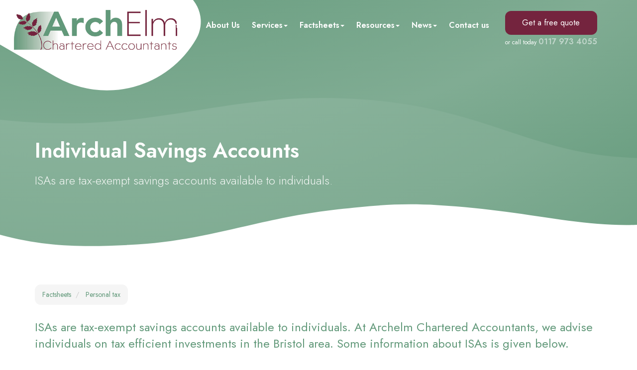

--- FILE ---
content_type: text/html; charset=utf-8
request_url: https://www.archelm.co.uk/factsheets/personal-tax/individual-savings-accounts
body_size: 20452
content:

<!doctype html>
<!--[if lt IE 7]> <html lang="en-gb" class="no-js lt-ie9 lt-ie8 lt-ie7"> <![endif]-->
<!--[if IE 7]>    <html lang="en-gb" class="no-js lt-ie9 lt-ie8"> <![endif]-->
<!--[if IE 8]>    <html lang="en-gb" class="no-js lt-ie9"> <![endif]-->
<!--[if gt IE 8]><!--> <html lang="en-gb"> <!--<![endif]-->
	<head><meta http-equiv="X-UA-Compatible" content="IE=edge" /><meta charset="utf-8" /><meta name="viewport" content="width=device-width" /><link rel="shortcut icon" href="/favicon.ico" /><link rel="apple-touch-icon" href="/apple-touch-icon.png" />



<script type="speculationrules">
{
  "prerender": [{
    "where": {
      "and": [
        { "href_matches": "/*" },
        { "not": {"selector_matches": ".do-not-prerender"}}
      ]
    },
    "eagerness": "moderate"
  }]
}
</script>
	<link href="/css/styles.css" rel="stylesheet" type="text/css" media="screen" /><link href="/css/print.css" rel="stylesheet" type="text/css" media="print" /><link href="https://unpkg.com/aos@2.3.1/dist/aos.css" rel="stylesheet" type="text/css" media="screen" /><link href="//cdnjs.cloudflare.com/ajax/libs/simple-line-icons/2.4.1/css/simple-line-icons.css" rel="stylesheet" type="text/css" media="screen" /><link href="https://unpkg.com/swiper@8/swiper-bundle.min.css" rel="stylesheet" type="text/css" media="all" /><link href="/css/themify-icons.css" rel="stylesheet" type="text/css" media="all" /><script src="//cdn.clientzone.com/framework/3.0/modernizer/modernizr.custom.2.8.3.min.js"></script><script src="//ajax.googleapis.com/ajax/libs/jquery/3.5.1/jquery.min.js"></script><script src="//cdn.clientzone.com/framework/3.0/bootstrap/bootstrap.min.js"></script><script src="//cdn.clientzone.com/framework/3.0/scripts/settings.js"></script><script src="//cdn.clientzone.com/framework/3.0/scripts/search.js"></script><link href="https://www.archelm.co.uk/factsheets/personal-tax/individual-savings-accounts" rel="canonical" /><title>
	Individual Savings Accounts Bristol : Archelm Chartered Accountants
</title></head>
	<body id="body" class="page-factsheets page-personal-tax page-individual-savings-accounts">
<form method="post" action="/factsheets/personal-tax/individual-savings-accounts" id="form1">
<div class="aspNetHidden">
<input type="hidden" name="__VIEWSTATE" id="__VIEWSTATE" value="vHiAQ/2PiestU8R8uAyD5OTKmHWnfZLGFR8dUarWKA6IBgYdBBjy77hsIucrygulokTgp9kCyBx/zhbQk6UjLQVtRCJQQ0rsMAgwDzSMbAG7ZuvJv/SPWWGubbmfgSZA8KP9UZfOfSiXiFFSHIG4V2VLvYbIUsSGXqGDi1am+DwJmItD18qIctR3iXq5IFdoFUWjXG9Ig579VX8Xgxip3ZtJ+mKjs+2Oy+gJoKJly3r+d33y7qyF3HpREFRFTGF/VA9c+yzJ1XO8tnXMFxxNKCFRu8F6Bzi3DmuIvzrSiWCGPF0fsyBYo8u7P/JObhySb/R2INuI6/ZNS2SdXy/1R10vKiqF+DL0QMHHSNH78Hp69Z9QuJVnVAWDth1DMh1gaMZMcPfW0ugk36JoNPsiEOKm2nZ3wlu1ZT4r6OfUi183LHJwzZ9PPDlso0HydCVaC15uq2WsCS1LWxWQuxXqliyoAyGfoV1uJBRukiNIN/w7LIkKX/[base64]/N7RWBBzW5d2AT4Y16psj64gZGVLK5JyRA3kIAIwMT2VuW7dh4uXYJo7sGadzj+uXRZpMRUB82fOWeyuzrh4X9prf7KCjpRYS7lr3Ff6lmk0T97Mj4hdhG8KzdMJpTltYtU0GBuRcaUKxju864gfYURlLNUH6hzsJz4fZjM/deDRX68Rv/rQ2cvPbHxijYMoRZvDQGa72DP4SvswiivvhYs9m9ah3oWnggWEKRpWCyMcPaSnHAOo7MvJ6Jun7LJmW79xEYf0ofivjuLP/FrBGOEWXWHeKKcoq7EBfxtoSO0dXdVwcwfQNAVUQISFugaXiXN+qBlyvbExk/zZ5jgBnJihe58p1beEqWsLgtvjaft1ZmRYJ01MFfX0/9pTvAV8TIY9M1xR1NMjIYImR7LjeG9mzsxQkyWKRX31MYOo53SJKzGQNhs/yD4tgR4V2mz7KU7cetEpsXlaZg/smgBSoEwkl6I9QyLQmygrbwf3ZodN2eXiyCb8hsTMnnD02LUTRsahNLWkshIhwXKgBY2Sc65dlfNdDxtOHfgOT4GRH3O0xfOBkqWuafKAo6TPChwdn8xY6uRXV33mcKKX/4SjImsL5H/GTOIXir4IgGMzaWHJ/W1Dtj5IHYXArl5tBn0sW91PhpNTrSpUkq3Lv4EqdI6G0lpYP42oY31zHwa3UCcLjPTE0oCA8iVtout9/cM2Ju/HQjCtaUysbMvYBOHzVsUavYJ+ym6JCz/IDt3dTcH+Hf5WkMec41z8oS8v3E0qkJbNGQizX/[base64]/25OemCUBmB0rtrlnHzJ+6aGGaaIEqw1l024LNQ3mvCn/QaCXL4jxKmzRxwYQz3SC2WPyv04MQOyjmeEbp2vy1IakpLwu2Q55+tOIhNvix7ZaE9IYsYfReGGccbYyPQyTu1LaPKqtg1ycgZcRplr2jbyLtZ5oTUGwPIRi6g/VQyRkzxpCAkjlJW9fvRaQR7LkYBtDVIV/hAsYtHEUQZB/SmKpoYaza1qH8MxHfiKnwoFVuO8QGLpORuVIo6WF8VVPYtp7Egzbb9ZhE/CMHV2cwbD3xAaPat1cz/gjPJ2SCM0VQuTENRuI5ZuFnnNEsztf3HzlJkcF5Kh6TJu6L1RJQ1wOkt5xRgjzkM1RIPuUGDW9ry4qlSekyWV807XLdKZhh+HflPKyZN9i8zzlIJTuCdG6oU6YPYj9t051XDiZPB1LF6J03lYztr9azb/[base64]/9kt/jWpuVw9c6HikeLmxwgmDeqyu7B9xvTcqZgvgIvEE19eIByewxN+2h3XdhB5HqpqWafh3lZG0/Os2CvYnMCnGJqdt5lLRKzmS1EFuylGkGGT9e9qVA20reAEeOAZPW861sOqXFGTsn4WQj8nkgluSg6QeHDveCyppw5eC+93tdI6MeeVt/GXghRP3ej2nQZHw9UV7AzJM4gzSpAua3T8UyMP43qxHCLc/4eCMoxSB2Vavt1t45HHk2ncnxV+u6JDd7E/SNrbouP5vZTZI9RIFS4a3YElctKPivzOeL9vRnM4kmHVCJ/[base64]/38NBryiWsXWN0iI4GAvdHC9mCOia/TSzvBlrYc1A6zaL4HAiEHGgi9MjBg+2KD1Q+1bI20ijXSGEkNE9SZWqbNmPxfQE5CcJrmg17csLAxsEYgO53iIdJgq2gpy09l2Se4IqRfhXwk42qC4EBl1HrxvghHh7oX8SvelIKnrPKVAIuVL9fxOk4ZEs/ovxouixEM7HaZ8TTztWwDhWfZ2ZILuscXrMdy+EAMGUMFSDRFq2+oI6fFTMQvx3qadBog7kYYpW/Onak5SJ72IeSYV2FAPZDhoGmqiY3t1+zXRe5yiKYiLgCi+QSSKu77nyA9kEUfJmBa+fcGCAysDVrQx0NLNkTDlxEnNL7Xu78SaJx/I5xNlwdGCW3evA+BE0uu8ugHHRGOwMVhcUo+LqUUPVrwqHQVkRf5wAjNY2vtvrdISnU/XumoXVGRSG1MlsfELb0aOE7QrbLImM+ofacG0QpVVuD4wOlonuSHUtDVgs9MSVfMU/6rA2COu+zL/1XNu41GEmBG4nthV8ZhDcT2Ph9K4EJC9hJ8sdmGUqNKWe+0mFmTVQ73rVYf86cC+36JQFIgKF+DvkIJK1kO3PljAX6F/tigXe51EQAXvEBZXSrPuG80Ssf+2OZuiGoN4LVHFTEeoC5C87qhR1CW6FJwt7QipTzCYMW7tF3lQEuZs9CDpWgkuRbdFdguUP4IWXcc62Su/IKsxujuZ0VImxPw83mFjzzQylpyekZFfT2hOd5j4/iY8gZMlB/To0xnfBQLuOL7O2NOlLILdIKaGYSxzgfI+Xw/G4TEweL08hQN5tZoashnbdkYuClPZErlS6yHWO12rohRm1YgKxWq4IYra7XNkfK3E6YJA/svtFbJXJ2iOMvWhlkagogb5UM+L8uOY05qFNc7EVfEP0KwruTw/NMGDDEak0IHwAuICNRw/muXv3ufAd5v19LIeDLxeyaEEpd9odB99zz/BGyiOuMpkqDHbwMPykKb5h3XsYbfPgwl3rmeklWZRRaJqcNZjYM1OUX5hdFa8ruzTqjnjQ0EpG2U9/8CIMYBjjEoqeV6teXgxG5S8UmnIjYUIPT9Z4aYh+H5IS6sugqYh5ufzVdizKIacAWFi+bhijjLDNfFS4X3ddC32qBVBKRFerwp9kypRNXMHCYS+LTGEZzC3Akf/owAGs22DqcbZ569plU4RbaHbU3B8f/u/K77ZBJesUYoeI6vu9Bio1rn9N5j+ULS68uSTKDpGzb8SS/Q7KTGw7T8A13FwqMnQv/y9izJe7Mpj9T/WktDTEOX3zIKRX/JaTKwcDSE4puTtlQJofZukhBN/PEigO2Sq38eCrwfA2vLoVRcwbW/B5lbMn3uE81RKJeCKqvAJII7/ZoaQrBa0nJAWWkKK8ry53lgxvd1cETuJMZg87cdZsC40+SWcQkdHN+E0NMKSCYtXMTV+erMgr3SlS6JScC91Xs0B2RwvtE8ndTgEI31O19Kapcq0ZDRrGOnaFADxFHW0Fcn4Tm9gryAmwXIfidbpf6S06Fz/5MyjyafCCZMC1//DI6zOxETbMDCrypdqabD1fM7SoucxUOYzVOW/O2ETk6rC9orIlradrO4TFQzVOyQ3razgxdOeUj7ozOkRM3AT0Lf0qegP9lHVTqLGIvBKmd7PMRHnpnX8QC3UaSREitBFCDetWBKgS+UcdE6TMxYEGTz0/99V6xiyLuut8JwpsIdgbEmkeLBRH4iv30l/CqJUu/GSfCuXNAZetyR2W1BQTuHO9fnrURFKbDPAToqJvunQ2GvRCyBqyg6CTDX2fzZiVoke1abjPDhT8s4uukzJg1zeN8tuEHFgQFLqH1ehtWGo7bbm2LxI59cJaMLL0TGoZSlkSCbsUpRtKPddVV+BxIDjh4l/AswB8Tick3SWSOycakpe2Q0K8ORA7FM598pjty9KdSNT2yxTt7AiisxSEuEhSrYQQt+MUl736c4IVvlpMvTrTN9JW2CtyNNyozDpgC6xqysXYK4/Q2hV7qHRUu4zF5jcdPx3BcCEPxhxWwPYMLTDEVnsY3ooZGNdzqgWax/[base64]/Qv2hVFne3MJNogFGPa4mjaxh3cMruDfW19tWUL/O1mLT3+2WU/1Bpuav2cOc5LE3ShDW+iirfw7mmj2d4shn5x+wp/iFM7/zekDG/XV/Wee1Uiz7aveHB8F1QRbOBekplTUJklp5ziR2VTWKhviFssr6MPi16XpWmiu+eqR//PNJIABJfl4aM7jL2Msu4gW3mVUYx3i0K2qtjZeVUKf2qnClYdxkVmy1QzcRsrQmXC9GZs7pspbQEB7n3jYtNPNZ1aEreBpS7E4C+7yTbcTYb1/PXv5bFwyq/MEwmNVJfybd5FeTnQH8CKac633iLClNS9+OaAkz7Zie+vYBiFhFAiCG/9EN+XVTACeuD3sPHSa8N/RguoQsY6o0n+9w0742IY97YIMy1kf/WFbatXWupVEBq1v+sbyiO7yzyMai5S+vFA1TQbTwJlAU4GnqxXbq4MWRrTm2h/iBkRjcRSXWUUu8XEINkfRtdilHx//40wOqmsk/VJT4/hyoJVQ2OJiNw2wE262lHsI/yXYjyxvnX/CcvwVqa4y16QUqitTB0SkvWdSXSJcZJTfMN+xWYa31jTtNdmlk4+OFhJrXo+KiPMl9oltKUEm78Pbd/CHMo0z9UONtiHP69gbZR4nWoHIpiYkV2DviQ7cK07oLMiFAHSZ7eWf2Gdt0Qf2HmWmUnC/iVBg811hIgmm4t9m9cYztxocwIv/YVswgJ8vlepUXm4fwZRaQnjzSlEx4aFhgIWK7pXRhwVoewgx+yX6r8C512u1SeOHtAY1U8qycyGd7a5HpZbAKVdtK0Lh8Cr8yOIigRcgbqsNFaSepHYMX3M97SL1TrMZCg2aH1BvtYEhYg2gvSMUmMH4xL9aev/S34I4mT+mP4G0kr8hwhjBtZfPLsRzGdkk1Nw+qi4yNHvSzbokMzWURNbfz2MHz30weNzfIqqjpUP8BfiBFO1H/taUHwifAj2Jd1MnkQY/d/oIWJxMMwcwfn+vjZxC8DVpCkeix1Fzj5pMRKXI8x83qBvOKMMEMKjRMN5NfsjPOn2qrROIGkldBLlHz2lNKT/lKweotMhAvAQTlqIXiYQazYueFirq6v4jYc8JR+O4BUJT+Ol86LwIZyuSqZC/7lsIUQH+N/lo9nmDUOg1fj5W0heXwfMN4hf2MG0NZlzLo6JrHkIak6sH9indlH+z3EnTB1488yIui87OPsKAsYbGhgmgFXhy+tsX5ahSdod/9pgPOmjFSXBaC3V61cPPk0V7o7aWlw8o6dE7DwM0mlF38/BkbrEb5BUDC4lFpnrAKkvi7XPyF3LuaKHFY1x/rYN1T8iJuS+dHKSI9QN98ode60ZkhY5Frz7qOsK/PypHeELtPl32sKCpKp+NUjuHq112GkWLDRYgxL1sbSSofc+p7FLBrapSvKSdxqErc5EDl4f5mKV1jW7/xxxA5lj3EkPIJeFR/QmXu/n+LUEEWMrIyZkXeExjYgJLzMNwPrKxRyZ2E4sm1gF6CYp7ZNhMVJMerbhXR0clvsKehXWGjSICBWw81LjYW/hBzKpUhUWI/Z7ROHmwlhpf0y5wg+FkG2DZoOTMZIxEeLAN2LsTVXK7DUV+YBYnJb8DC01erZazMnmuuIkV7w12uAgd/[base64]/p53bYRHbWYwRVVMwWVhlqD4JYEYHo/aQZD+UyYS54nyGH/C+Tw3dWRXiuJ0J8I1ZC14ZX//sUVzXfMDdrynaWvtdw0B5V4AD2a3+C2gCZVzszDtD/cquNm717eP0276wBEDWjZ/jAaYxSCVL72IJ40Kco+Ew07jv4LvE3LZuKpJyMdzvYrvjdj2s61SOO8bGCIIjnpLLBh0MpnNHB+nx0mY3Ccf9fscfWHnXosHb/DBc1UP9LmDimp5aRP0oE49gnVu1ZNbHRxpbl8Rzij67GC1xIw7d49QCSwQm2S/aJmxY/krOocWh2f9+5ab5oW5UrHftV+/h55MhJouuHJsSlKyvMqVtjQGNmlx7QohYTo2yyv2oehYxABg/ucQJlGVVtegbuLCSx9+TQnDwcoCboHg+pRUe72tFTMduOzJiefB1BdoZwGnfQCHnYu/ikGNa3a4pSMcsgXlXuTcERxxCtwq/7BFWvsGCbYDDiU5VWh0/jHJcC2YehuNHS9NjpMeztQc1agxx0FlGZlOZ77xBOqidekhZrBJ7j4OPVMbs/8hhX2aGimdh+fYuGB3tEvEzmnVizw3enYde7u7qN+ywuFJtgHsSo3OO7FDEoIs1RxGpXgHV8z9C5Pb22ESGfFg3p3EHWWKwm+99/cGgee14gstX0RYjHWh1EL+Wqtuu+Ep7VUhdAlsi9wqvR52QCRyfdn0txRiebf9La+f3NegrFxZGR4riIE6BYKIDf/z1QHuReStTc60Y4+Wm7uZqWfiKlvrkQy+ivq6bwM3Vo1//WXCQftp2eJpM4Tpxw6+FSmnIss38MN03iDpjoqbOpn5+PE9ZkFHz6FLYVkRZ1RR8dN8ggFG0GvAIGuhVKFJdgiwJlum2Skg8mcGMrMGWfIwmKRBM2C7TBABbm5KzCGTL3e7aN6H0AW1hcvYZT3XklBWQEhO/gUYwSEUxDwztJtEymfncboOcJiT9uYZpXMAG9e9SoVbiaX8Vwpj2ZarnizfEgo41OYQ4wuCvQvZepMMb4HmjWdvhfFyXYDic7Px4pZy44+XZLtk9gM0mkbcV5m0ciwk9KmKL5BnNvy9RGHnQ5wUhoO+wonAg2XYq7bQQIkfAfV0+kRZq8b7TSwOny8vTbB/LvwoqITWZ8WhxR1NcAEsTXoGxcylJGG8KlBR3FmMJxnCsrViWX4ZStSuHvezqGEuIVy1uan+eIZouBF2A7OKza/j1W436hR5VoLGMUbfyrNj+ppWSZGXf6tUoVmXI7vNGS+qboGTwZhnakzt1Mre6Rvm+xGWql+jSQd/Ya3TbfJc+q8qepw094IvtNQJ4fZXNxdroHB8bFS6r9Kln40M2M4ffnEoDXvAtUC5u/DiI1Q9iLBakyxi74Wcv+XHnn/5cu++vzMtaU0SrgQxoXqssjacv3YaDT2susrljNiz9udpm7WbXOifeTg7hPqKpsxpe9ke3q0uJKF9xqIrkgHf2hptWV3sPxWadOmteWp959A1sPzHHyG0E2XaRlRb/AGWG44f8mn0qz3IruLYbL0/A64AaAI7bYkQgu58MyLPku0iNZUdL7NZCB7bXRXf6sOVyiorRIFUWYwP17O0uAixYxOFpNrzZm9uwGrMd2QGkL7OnFTHpLtCs0lLjQntlSbgm9QN6THftES7L4LtzGQfk2djlqM3/dPWPzebNAnhytrZyDEheg1usAe4O/NEuuTi9vYHJU59o06/qN0XfDmuNPYD0AyYYqlotnVTya+tnnLLKWelNYbkP0MUp0pRr3TMsuKKNXnw8Bx6GW9yvZ+75mPg5KYwVu7Cct+WyNxzzgZXVDsl8yfwnp56L6NuROi/gRtqbd1PwPW92nwUlFk6gUcXB4XSeUmyQdQDZrXrfba8oRavCcCcLZ2n03lSUTTx/lMJ2Vr5yufi1WzXY+HTfThcN7LJc7etBN/K1IV0bFuyUKylXdQZNs3gnXDemgt7uP37sldcvjVM7+cFLx5qjR9D81B8tw7f4pHpjjCvu+x1avtonfmHVeQeAIy8HxDwu73iTqHO8o64Hx2wgaRhjF+3DImi4eDQJMZUe/phNKGUtJaOz2Ec5+CbXwQh0mqTVYDTvOuGo3Mai4NG62tjJPTZgpcAGymX5KPRkNFHzHbWEnzaYccvEARzYHxN40GxdlOHgM/oOe0cXW6++JVi1U3Qig0ubZ2Umd4Y27mK/C55unMinNprNegfrJ5lZQwzl4XZerMw+HVnhT7M4bBKgSUrYm1SMmgXl88xciNLjq8rUVnuixat70FOl9t2WcQaJwud5WZUN/ZwVXeRYj33zHqw/1/eSTmvLs/3OD/M4rU4v30+QTB1/BnwEHXeObiXJwUjWMuSVmLhzskfeItK6WWC2ZHRpf+sECZamrtb0p27guZNUT9hP3Qdfk8jUJv5lXM8J/3mn8HknS+xHq3HdFxznKNAQcLUVPKjjWVDuNQFDm7jkWF4PYWxoVGHCGyX2gmwpBioI/gWzp8slYIL7L5oMAXGHMwWrWPDfxxODGABYo39cvC5yR4CtMgYJMnVocb9nyp9bDp50QxAi6k7XFGJZtg4ENdDZY/f6j6Cz0IGaaU6lvoZRStSvOdnJHNyA4ACAKiqsDFvLluBteEb4p8huvunkZ+ROEA/[base64]/3Qbn7lgPmsNmn/gqkYzPGTi9ZlAwNMeTuHvkYY7wuggw5zDmoeA96Zh9IaO1nonYCdEv/2cFZCLVXFChjpOXegf0JXhSxkr/F3vrxFEUTGan+aP1prlcKQDlxm6CUorXs6uFAPzpbkjvcjRJqDZBaZPtaYda+zvSc8Ft1ifCbg0U3kSSHWQjOuPa9mSxF+yZAMM9YKTTf7TS/NzNg7d75n4T+KlE82tuLjvv0I31SCKbfxIjy8/6OrHkbAclsm+U7wiRegSO8i4KbXJjXV544TyT3I1/XAxv8OW2y3L0PdbaVYIxcu4SMFUnkEssceRX65j6iKxv3vkAYFonWRkKXyPYzSYl7pzyvwCcMbmTRBVE3ZhB6qMiS3vyYiWOeMS+LQ4qxL1X7nkK2AhgU79JAIGNbBLl82C/rt466Y/W7vCiATvYu0QeKBa9RwVLkuEIkyGsGxwuqkg4JU+uQTPv1L74MT1CLL8T5iav7egyKPEgFI89aUxOLGzhNwFWDgEOUV/H7YR13eD8q2UzjzYBN1sX1l7E+GPkiHSVOPWOZs5vlQ4Z5oNxPaJv6+5xuHVUJZiAKfiS1rXcJB/XvpxP/ky7mqyqVVvoWDeER5ekn8RaZI63lFyCsVBegxYKKS2dy1vAk0jfq2nTWoLYDiAXjWTLHTMjkZQUZkWY1TvBDjbGiSll/gGXsUJMmuhN45tflDTyk0=" />
</div>
<!-- IE6 warning and Accessibility links -->
<div class="container">
	<div class="access-links">
	<h2 id="page-top">Accessibility links</h2>
	<ul>
		<li><a href="#skip-to-content" title="">Skip to content</a></li>
		<li><a href="/accessibility" title="">Accessibility Help</a></li>
	</ul>
</div>
	<div class="browser-wrap">
    <div class="chromeframe" style="display: none;">
        <p>You are using an outdated browser. <a href="https://browse-better.com/">Upgrade your browser today</a> for a better experience of this site and many others.</p>
    </div>

    <!--[if IE]> 
        <div class="chromeframe-ie">
            <p>You are using an outdated browser. <a href="https://browse-better.com/">Upgrade your browser today</a> for a better experience of this site and many others.</p>
        </div>
        <div class="small">
            <p>If you are having trouble viewing this website and would like some information please contact us on the details below...</p>
            <p>Tel: 0117 973 4055</p>
            <p>Email: <a href="mailto:melissa.willment@archelm.co.uk">melissa.willment@archelm.co.uk</a></p>
            <p>Address: <span itemscope itemtype="http://schema.org/AccountingService" class="address-mini">Archelm Chartered Accountants, 
<span itemprop="address" itemscope itemtype="http://schema.org/PostalAddress">
<span itemprop="streetAddress">Ground Floor, 23 Westfield Park</span>, <span itemprop="addressLocality"> Redland</span>, <span itemprop="addressRegion">Bristol</span> <span itemprop="postalCode"> BS6 6LT</span>
</span>
</span></p>
        </div>
    <![endif]-->
</div>
</div>
<!-- / IE6 warning and Accessibility links --> 
<div class="site-wrap">
    <header id="header" class="headroom header--fixed">
        <div class="site-header-wrap">
            <div class="container-fluid">
                <div class="row g-row-col--0 align-items-center-sm">
                    <div class="col-sm-12 col-md-4 col-lg-3">
                        <a href="/" title="Archelm Chartered Accountants Bristol" id="logo print-logo" class="logo-wrap">
                            <img src="/img/logo.png" class="logo" alt="Archelm Chartered Accountants logo">
                        </a>
                    </div>
                    <div class="col-sm-12 col-md-8 col-lg-9">
                        <div class="top-nav-wrap">
                            <div class="navbar-wrapper">
                                <nav>
  <div class="navbar navbar-default"><div class="navbar-header"><button type="button" class="navbar-toggle" data-toggle="collapse" data-target=".navbar-collapse"><span class="icon-bar"></span><span class="icon-bar"></span><span class="icon-bar"></span><span class="burger-menu-title">MENU</span></button></div><div class="navbar-collapse collapse">
<ul data-cmsnoindex="true" class="nav navbar-nav">
<li><a target="_self" title="Home" href="/">Home</a></li>
<li><a target="_self" title="About Us" href="/about-us">About Us</a></li>
<li class="dropdown">
<a class="dropdown-toggle" data-toggle="dropdown" href="/services" title="Services" target="_self">Services<b class="caret"></b></a>
<ul class="dropdown-menu">
<li><a target="_self" title="Overview" href="/services">Overview</a></li>
<li><a target="_self" title="Business Start Up" href="/services/business-start-up">Business Start Up</a></li>
<li><a target="_self" title="Compliance Services" href="/services/compliance-services">Compliance Services</a></li>
<li><a target="_self" title="Support Services" href="/services/support-services">Support Services</a></li>
<li><a target="_self" title="Taxation" href="/services/taxation">Taxation</a></li>
</ul>
</li>
<li class="dropdown">
<a class="dropdown-toggle" data-toggle="dropdown" href="/factsheets" title="Factsheets" target="_self">Factsheets<b class="caret"></b></a>
<ul class="dropdown-menu">
<li><a target="_self" title="Overview" href="/factsheets">Overview</a></li>
<li><a target="_self" title="Capital taxes" href="/factsheets/capital-taxes">Capital taxes</a></li>
<li><a target="_self" title="Corporate and business tax" href="/factsheets/corporate-and-business-tax">Corporate and business tax</a></li>
<li><a target="_self" title="Employment and related matters" href="/factsheets/employment-and-related-matters">Employment and related matters</a></li>
<li><a target="_self" title="Employment issues (tax)" href="/factsheets/employment-issues-tax">Employment issues (tax)</a></li>
<li><a target="_self" title="General business" href="/factsheets/general-business">General business</a></li>
<li><a target="_self" title="ICT" href="/factsheets/ict">ICT</a></li>
<li><a target="_self" title="Pensions" href="/factsheets/pensions">Pensions</a></li>
<li><a target="_self" title="Personal tax" href="/factsheets/personal-tax">Personal tax</a></li>
<li><a target="_self" title="Specialist areas" href="/factsheets/specialist-areas">Specialist areas</a></li>
<li><a target="_self" title="Starting up in business" href="/factsheets/starting-up-in-business">Starting up in business</a></li>
<li><a target="_self" title="VAT" href="/factsheets/vat">VAT</a></li>
</ul>
</li>
<li class="dropdown">
<a class="dropdown-toggle" data-toggle="dropdown" href="/resources" title="Resources" target="_self">Resources<b class="caret"></b></a>
<ul class="dropdown-menu">
<li><a target="_self" title="Overview" href="/resources">Overview</a></li>
<li><a target="_self" title="Downloadable forms" href="/resources/downloadable-forms">Downloadable forms</a></li>
<li><a target="_self" title="Market data" href="/resources/market-data">Market data</a></li>
<li><a target="_self" title="Online calculators" href="/resources/online-calculators">Online calculators</a></li>
<li><a target="_self" title="Tax calendar" href="/resources/tax-calendar">Tax calendar</a></li>
<li><a target="_self" title="Tax rates & allowances" href="/resources/tax-rates-and-allowances">Tax rates & allowances</a></li>
<li><a target="_self" title="Useful links" href="/resources/useful-links">Useful links</a></li>
</ul>
</li>
<li class="dropdown">
<a class="dropdown-toggle" data-toggle="dropdown" href="/news" title="News" target="_self">News<b class="caret"></b></a>
<ul class="dropdown-menu">
<li><a target="_self" title="Overview" href="/news">Overview</a></li>
<li><a target="_self" title="Autumn Budget" href="/news/autumn-budget">Autumn Budget</a></li>
<li><a target="_self" title="Spring Statement" href="/news/spring-statement">Spring Statement</a></li>
<li><a target="_self" title="Hot Topic" href="/news/hot-topic">Hot Topic</a></li>
<li><a target="_self" title="Latest News for Business" href="/news/latest-news-for-business">Latest News for Business</a></li>
</ul>
</li>
<li><a target="_self" title="Contact us" href="/contact-us">Contact us</a></li>
</ul>
</div></div>
</nav>
                            </div>
                            <div class="top-links-wrap">
                                <a href="/#quote" class="btn btn-primary">Get a free quote</a>
                                <span>or call today <a href="tel:0117 973 4055">0117 973 4055</a></span>
                            </div>
                        </div>
                    </div>
                </div>
            </div>
        </div>
    </header>
	
	

	
        <div class="page-title-wrap">
            <div class="container">
                <div class="text-wrap">
                    <h1>Individual Savings Accounts</h1>
                    <p class="lead">ISAs are tax-exempt savings accounts available to individuals.</p>
                </div>
            </div>
        </div>
    

	<div class="site-main-content-wrap hide-overflow">
		<!-- Skip to content link - place just before main content! -->
		<a name="skip-to-content" class="skip-to-content"></a>
		<!-- / Skip to content link -->
		<div class="container">
            
<accsys_noindex>

        <ol class="breadcrumb">
    
        <li >
        
         <a href='/factsheets' title='Factsheets' target="_self">Factsheets</a>
        </li>
    
        <li >
        
         <a href='/factsheets/personal-tax' title='Personal tax' target="_self">Personal tax</a>
        </li>
    
        </ol>
    
</accsys_noindex>

		</div>
		<div class="container g-padding-b large">
    <div class="row">
        <div class="col-sm-12">
            

<div class="opening-para">
<p>ISAs are tax-exempt savings accounts available to  individuals. At Archelm Chartered Accountants, we advise individuals on tax efficient investments in  the Bristol area. Some information about ISAs is given below.</p></div>




<p>Successive governments, concerned at the relatively low level of savings in the UK economy, have over the years introduced various means by which individuals can save through a tax-free environment.</p>
<h2>What is an Individual Savings Account (ISA)?</h2>
<p>ISAs are tax-exempt savings accounts available to individuals aged 18 or over who are resident and ordinarily resident in the UK. ISAs are only available to individual investors and cannot be held jointly.</p>
<h2>Investment limits</h2>
<p>The overall annual savings limit remains at £20,000 for 2024/25 and 2025/26.</p>
<h2>Investment choices</h2>
<p>Investors are allowed to invest in a cash ISA, an investment ISA, an Innovative Finance ISA, or a combination of the three, subject to not exceeding the overall annual investment limit.</p>
<p>Investors are able to transfer their investments from a stocks and shares ISA to a cash ISA (or vice versa).</p>
<p>ISAs are allowed to invest in cash (including bank and building society accounts and designated National Savings), stocks and shares (including unit trusts, investment funds and government securities with at least five years to run) and life assurance.</p>
<p>A wide range of securities including certain retail bonds with less than five years before maturity, Core Capital Deferred Shares issued by building societies, listed bonds issued by Co-operative Societies and Community Benefit Societies and SME securities that are admitted to trading on a recognised stock exchange are eligible to be held in an ISA, Junior ISA or Child Trust Fund (CTF).</p>
<p>The Innovative Finance ISA can be used for loans arranged via a peer-to-peer (P2P) platform. Peer-to-peer lending is a small but rapidly growing alternative source of finance for individuals and businesses. The Innovative Finance ISA may also invest in debt securities offered via crowdfunding platforms. Existing peer-to-peer loans or crowdfunding debentures cannot be transferred into Innovative Finance ISAs.</p>
<h2>Withdraw and replace monies</h2>
<p>Money can be withdrawn from an ISA without any of the tax benefits being lost. ISA savers may be able to withdraw and replace money from their cash ISA without it counting towards their annual ISA subscription limit for that year where they hold a 'Flexible ISA'.</p>
<h2>Additional ISA allowance for spouses on death</h2>
<p>An additional ISA allowance is available for spouses or civil partners when an ISA saver dies. The additional ISA allowance is equal to the value of a deceased person's accounts at the time of their death and is in addition to the normal ISA subscription limit. There are time limits within which the additional allowance has to be used. In certain circumstances an individual can transfer to their own ISA non-cash assets such as stocks and shares previously held by their spouse.</p>
<p>In most cases, it is envisaged that the additional allowance will be used to subscribe to an ISA offered by the same financial institution that provided the deceased person's ISA. As the rules allow the transfer of stocks and shares directly into the new ISA, in many cases the effect will be that the investments are left intact and the spouse becomes the new owner of the deceased person's ISA.</p>
<p>The tax advantaged treatment of ISAs continues whilst an individual's estate is in administration.</p>
<h2>Tax advantages</h2>
<p>The income from ISA investments is exempt from income tax.</p>
<p>Any capital gains made on investments held in an ISA are exempt from capital gains tax.</p>
<p>Any ISAs held on death will form part of a person's estate for inheritance tax purposes.</p>
<p>The halving of the dividend allowance from £1,000 to £500 in 2024/25 and the reduction in the CGT annual exempt amount from £6,000 to £3,000 in 2024/25, make ISA accounts more attractive for tax efficient share investments going forward.</p>
<h2>Uses of an ISA</h2>
<p>Many people use an ISA in the first instance to save for a rainy day. Since they were first introduced people have used them to save for retirement, to complement their pension plans or to save for future repayment of their mortgage to give just a few examples. We have known young people, wary of commitment to long-term saving start an ISA and when more certain of the future use it as a lump sum to start another financial plan.</p>
<h2>Help to Buy ISA</h2>
<p>The Help to Buy ISA, which provides a tax-free savings account for first time buyers wishing to save for a home.</p>
<p>Help to Buy ISA accounts were available until 30 November 2019, when this type of account was withdrawn for new savers. Those individuals that already have an account can keep saving until 30 November 2029, when accounts will close to additional contributions. An individual must claim their bonus by 1 December 2030.</p>
<p>The scheme provides a government bonus to each person who has saved into a Help to Buy ISA at the point they use their savings to purchase their first home. For every £200 a first time buyer saves, the government will provide a £50 bonus up to a maximum bonus of £3,000 on £12,000 of savings.</p>
<p>Help to Buy ISAs are subject to eligibility rules and limits:</p>
<ul>
	<li>An individual was only eligible for one account throughout the lifetime of the scheme and it was only available to first time buyers.</li>
	<li>Interest received on the account will be tax-free.</li>
	<li>Savings are limited to a monthly maximum of £200. There was an opportunity to deposit an additional £1,000 when the account was first opened.</li>
	<li>The government will provide a 25% bonus on the total amount saved including interest, capped at a maximum of £3,000 which is tax-free.</li>
	<li>The bonus will be paid when the first home is purchased.</li>
	<li>The bonus can only be put towards a first home located in the UK with a purchase value of £450,000 or less in London and £250,000 or less in the rest of the UK.</li>
	<li>The government bonus can be claimed at any time, subject to a minimum bonus amount of £400.</li>
	<li>The accounts are limited to one per person rather than one per home so those buying together can both receive a bonus.</li>
</ul>
<h2>Lifetime ISA</h2>
<p>A Lifetime ISA is available for adults under the age of 40. Individuals are able to contribute up to £4,000 per year and receive a 25% bonus (up to £1,000) on the contributions from the government, up until the age of 50. Funds, including the government bonus, can be used to buy a first home at any time from 12 months after opening the account, and can be withdrawn from age 60 completely tax-free.</p>
<p>The Lifetime ISA can be used to invest in cash or stocks and shares.</p>
<p>Further details of the Lifetime ISA are as follows:</p> 
<ul>
	<li>The savings and bonus can be used towards a deposit on a first home worth up to £450,000 across the country, for retirement (aged 60 and over) or where the account holder is terminally ill (with less than 12 months to live).</li>
	<li>Where the funds are withdrawn for any other reason than those listed above, they will have to pay a 25% charge (clawback of the government bonus).</li>
	<li>The annual £4,000 allowance will form part of a person's total ISA annual allowance of £20,000.</li>
	<li>There is no maximum monthly contribution.</li>
	<li>Over a lifetime of contributing to the ISA, a person can save up to £128,000 and receive up to £32,000 of government bonus.</li>
	<li>From a person's 50th birthday, no further contributions are allowed and no government bonus is available, although the account will continue to earn interest or investment returns.</li>
	<li>After the account holder's 60th birthday they will be able to take all the savings tax-free.</li>
	<li>In contrast to the Help to Buy ISA, the Lifetime ISA can be used to fund the initial deposit on the home whereas the Help to Buy bonus can only fund the completion of the purchase. The deposit must be paid within 90 days of completion.</li>
	<li>Where funding a house purchase, two first-time buyers can both use their Lifetime ISAs, provided the other conditions are still met.</li>
	<li>An individual that has a Help to Buy ISA may transfer those savings into a Lifetime ISA, or continue saving into both. However, only the bonus from one account can be used to buy a house.</li>
</ul>
<h2>Junior Individual Savings Account (Junior ISA)</h2>
<p>Junior ISAs are available for UK resident children under the age of 18 who do not have a CTF account. Junior ISAs are tax advantaged and have many features in common with ISAs. They can be cash or stocks and shares based products. The annual subscription limit for Junior ISA and CTF accounts remains at  £9,000 for 2024/25 and 2025/26. When a child turns 18, the Junior ISA automatically converts into an adult ISA.</p>
<p>A transfer of savings from a CTF to a Junior ISA is permitted at the request of the registered contact for the CTF.</p>
<p>The CTF scheme closed in 2011. CTF accounts started to mature in September 2020 when the first qualifying children reached 18. Without regulatory change the investments would lose their tax advantaged status. CTF and ISA regulations have therefore been made which:</p>
<ul>
	<li>make sure that investments in CTF accounts retain their tax advantaged status post maturity, pending instructions from the account holder</li>
	<li>allow savings transferred from a matured CTF to be disregarded for the annual ISA subscription limit.</li>
</ul> 

<div class="closing-para">
<h2>How we can help</h2>
<p>If you live in the  Bristol area please <a href="/contact-us" title="Contact us">contact us</a>  at Archelm Chartered Accountants if you would like any further information on Individual Savings Accounts.</p></div>





        </div>
    </div>
</div>
<div class="g-padding-t huge"> 
    <nav>
  <div class="content-page-nav-list-wrap">
<div class="list-group">
<a class="list-group-item" title="Charitable giving" target="_self" href="/factsheets/personal-tax/charitable-giving">Charitable giving</a>
<a class="list-group-item" title="Child Benefit charge" target="_self" href="/factsheets/personal-tax/child-benefit-charge">Child Benefit charge</a>
<a class="list-group-item" title="Dividends and interest" target="_self" href="/factsheets/personal-tax/dividends-and-interest">Dividends and interest</a>
<a class="list-group-item" title="Enterprise Investment Scheme" target="_self" href="/factsheets/personal-tax/enterprise-investment-scheme">Enterprise Investment Scheme</a>
<a class="list-group-item active" title="Individual Savings Accounts" target="_self" href="/factsheets/personal-tax/individual-savings-accounts">Individual Savings Accounts</a>
<a class="list-group-item" title="Making Tax Digital for Individuals" target="_self" href="/factsheets/personal-tax/making-tax-digital-for-individuals">Making Tax Digital for Individuals</a>
<a class="list-group-item" title="The New Tax Status Rules: IT, CGT and IHT" target="_self" href="/factsheets/personal-tax/the-new-tax-status-rules-it-cgt-and-iht">The New Tax Status Rules: IT, CGT and IHT</a>
<a class="list-group-item" title="Personal tax - self assessment" target="_self" href="/factsheets/personal-tax/personal-tax-self-assessment">Personal tax - self assessment</a>
<a class="list-group-item" title="Personal tax - when is income tax and capital gains tax payable?" target="_self" href="/factsheets/personal-tax/personal-tax-when-is-income-tax-and-capital-gains-tax-payable">Personal tax - when is income tax and capital gains tax payable?</a>
<a class="list-group-item" title="Property investment - buy to let" target="_self" href="/factsheets/personal-tax/property-investment-buy-to-let">Property investment - buy to let</a>
<a class="list-group-item" title="Property investment - tax aspects" target="_self" href="/factsheets/personal-tax/property-investment-tax-aspects">Property investment - tax aspects</a>
<a class="list-group-item" title="Seed Enterprise Investment Scheme" target="_self" href="/factsheets/personal-tax/seed-enterprise-investment-scheme">Seed Enterprise Investment Scheme</a>
<a class="list-group-item" title="Statutory Residence Test" target="_self" href="/factsheets/personal-tax/statutory-residence-test">Statutory Residence Test</a>
<a class="list-group-item" title="Taxation of the family" target="_self" href="/factsheets/personal-tax/taxation-of-the-family">Taxation of the family</a>
<a class="list-group-item" title="Tax-Free Childcare" target="_self" href="/factsheets/personal-tax/tax-free-childcare">Tax-Free Childcare</a>
<a class="list-group-item" title="Venture Capital Trusts" target="_self" href="/factsheets/personal-tax/venture-capital-trusts">Venture Capital Trusts</a>
</div>
</div>
</nav>
</div>
	</div>

    <section class="accreditation-wrapper">
        <div class="container g-padding-huge">
            <div class="swiper footer-swiper accreditation-logos owl-carousel owl-theme">
                <div class="swiper-wrapper">
                    <div class="swiper-slide">
                        <object class="icaew-logo" data="//cdn.clientzone.com/images/accreditation/icaew-b-r.svg" type="image/svg+xml"></object>
                    </div>
                    <div class="swiper-slide">
                        <img loading="lazy" src="/img/xero.png" alt="Xero Accountants Bristol">
                    </div>
                    <div class="swiper-slide">
                        <img loading="lazy" src="/img/freeagent.png" alt="Freeagent Bristol">
                    </div>
                    <div class="swiper-slide">
                        <img loading="lazy" src="/img/sage.png" alt="Sage Bristol">
                    </div>
                    <div class="swiper-slide">
                        <object class="icaew-logo" data="//cdn.clientzone.com/images/accreditation/icaew-b-r.svg" type="image/svg+xml"></object>
                    </div>
                </div>
            </div>
        </div>
        
    </section>
            


	<footer class="site-footer-wrap">
        <div class="details-links-wrap">
            <div class="container-fluid">
                <div class="row">
                    <div class="col-sm-4 col-md-3">
                        <a href="/" title="Archelm Chartered Accountants logo" class="footer-logo-wrap">
                            <img loading="lazy" src="/img/logo.png" alt="Footer logo">
                        </a>
                        <span itemscope itemtype="http://schema.org/AccountingService" class="address-mini">Archelm Chartered Accountants, 
<span itemprop="address" itemscope itemtype="http://schema.org/PostalAddress">
<span itemprop="streetAddress">Ground Floor, 23 Westfield Park</span>, <span itemprop="addressLocality"> Redland</span>, <span itemprop="addressRegion">Bristol</span> <span itemprop="postalCode"> BS6 6LT</span>
</span>
</span>
                    </div>
                    <div class="col-sm-8 col-md-8 col-md-offset-1">
                        <div class="row">
                            <div class="col-sm-4">
                                <h5>Opening hours</h5>
                                <p>Mon - Fri: 9am-5pm<br>Sat: Closed<br>Sun: Closed</p>
                            </div>
                            <div class="col-sm-4">
                                <h5>Quick links</h5>
                                <nav>
  <ul class="cl-ul">
<li><a target="_self" title="Site map" href="/site-map">Site map</a>
<li><a target="_self" title="Accessibility" href="/accessibility">Accessibility</a>
<li><a target="_self" title="Disclaimer" href="/disclaimer">Disclaimer</a>
<li><a target="_self" title="Privacy" href="/privacy">Privacy</a>
<li><a target="_self" title="Help" href="/help">Help</a>
</ul>
</nav>
                            </div>
                            <div class="col-sm-4">
                                <h5>Company links</h5>
                                <ul>
  <li>
    <a href="/" title="Home" target="_self">Home</a>
  </li>
  <li>
    <a href="/about-us" title="About Us" target="_self">About Us</a>
  </li>
  <li>
    <a href="/services" title="Services" target="_self">Services</a>
  </li>
  <li>
    <a href="/news" title="News" target="_self">News</a>
  </li>
  <li>
    <a href="/contact-us" title="Contact us" target="_self">Contact us</a>
  </li>
  <li>
    <a href="/registration/register" title="Register" target="_self">Register</a>
  </li>
</ul>
                                
                            </div>
                        </div>
                    </div>
                </div>
                <hr class="hr hr-fade">
                <div class="row">
                    <div class="col-sm-8">  
                        <p><cmswidget id="minisitemapWidget" type="minisitemapPOCO" title="Renders a Mini Site Map as is often used in a site page footer" sid="d928dd72-7504-47b2-9534-feada253a299"></cmswidget></p>
                        <small>&COPY; 2025 Archelm Chartered Accountants. All rights reserved. We use cookies on this website, you can find <a href="/privacy#cookies">more information about cookies here</a>.</small>
                    </div>
                    <div class="col-sm-4">
                        <div id="searchareaWidget" class="form-search">
  
<div class="input-group">
    <input name="ctl00$ctl00$ctl09$txtSearchBox" type="text" id="ctl09_txtSearchBox" class="form-control search-query" placeholder="Site Search..." />
    
    <span class="input-group-btn">
	    <button class="btn btn-default search-button" value="<span class='glyphicon glyphicon-search'></span>" type="button" onclick="dosearch('search','ctl09_txtSearchBox');" >
	    <span class='glyphicon glyphicon-search'></span>
	    </button>
	</span>
    
</div>
  <script type="text/javascript">

        var $searchinput = $('.search-query');

        // Hook the key down event for the search input box and enter being pressed. Redirect the browser to the relevant search page to emulate the
        // search submit button press operation which in this case isn't available.
        $searchinput.keydown(function(event){

        if (event.keyCode == 13)
        {
        event.preventDefault();
        window.location = "/search?Q="+$searchinput.val();
        }

        });
      </script>
</div>
                    </div>
                </div>
            </div>
        </div> 
    </footer>
    
</div>
        
<!--/end site-wrap -->

<!-- Scripts go here -->
<script src="//cdn.clientzone.com/framework/3.0/scripts/placeholder.min.js"></script>
<script src="/scripts/scripts.js"></script>
<!--[if lt IE 9]>
      <script src="//cdn.clientzone.com/framework/3.0/Bootstrap/respond.min.js"></script>
    <![endif]-->



<script src="/scripts/headroom.js"></script>
<script>
    (function() {
        var header = document.querySelector("#header");

        var headroom = new Headroom(header, {
            tolerance: 5,
            offset: 205,
            classes: {
                initial: "animated",
                pinned: "fadeMenuIn",
                unpinned: "fadeMenuOut"
            }
        });
        headroom.init();

    }());
</script>

<script src="https://unpkg.com/swiper@8/swiper-bundle.min.js"></script>
<script>
    var swiper = new Swiper('.testimonial-swiper', {
      spaceBetween: 30,
      centeredSlides: true,
      autoplay: {
        delay: 7500,
        disableOnInteraction: false,
      },
      pagination: {
        el: '.swiper-pagination',
        clickable: true,
      },
      navigation: {
        nextEl: '.swiper-button-next',
        prevEl: '.swiper-button-prev',
      },
    });
</script>
<script>
      var swiper = new Swiper('.footer-swiper', {
            slidesPerView: 1,
            breakpoints: {
                640: {
                  slidesPerView: 2,
                  spaceBetween: 20,
                },
                768: {
                  slidesPerView: 4,
                  spaceBetween: 40,
                },
                1024: {
                  slidesPerView: 4,
                  spaceBetween: 50,
                },
            },
            spaceBetween: 30,
         //   autoplay: {
         //       delay: 2500,
         //       disableOnInteraction: false,
        //    },
        });
</script>

<script src="https://unpkg.com/aos@2.3.1/dist/aos.js"></script>




<script type='application/ld+json'> 
{
  "@context": "https://www.schema.org",
  "@type": "AccountingService",
  "name": "Archelm Chartered Accountants",
  "url": "https://www.archelm.co.uk/factsheets/personal-tax/individual-savings-accounts",
  "logo": "https://www.archelm.co.uk/img/logo.png",
  "image": "https://www.archelm.co.uk/img/logo.png",
  "description": "Archelm Chartered Accountants are accountants in the Redland area of Bristol with clients across the area.",
  "priceRange": "&pound;&pound;&pound;",
  "address": {
    "@type": "PostalAddress",
    "streetAddress": "Ground Floor, 23 Westfield Park",
    "addressLocality": "Redland",
    "addressRegion": "Bristol",
    "postalCode": "BS6 6LT",
    "addressCountry": "GB",
	"telephone": "0117 973 4055"

  },
  "geo": {
    "@type": "GeoCoordinates",
    "latitude": "51.46794",
    "longitude": "-2.60964"
  },
  "hasMap": "https://www.google.co.uk/maps/place/Archelm+Chartered+Accountants/@51.467751,-2.6096215,17z",
  "openingHours": "Mo, Tu, We, Th, Fr 09:00-17:00",
  "contactPoint": {
    "@type": "ContactPoint",
    "telephone": "0117 973 4055",
    "contactType": "Customer Support"
  }
}
</script>


<div class="aspNetHidden">

	<input type="hidden" name="__VIEWSTATEGENERATOR" id="__VIEWSTATEGENERATOR" value="32BCD1D2" />
	<input type="hidden" name="__VIEWSTATEENCRYPTED" id="__VIEWSTATEENCRYPTED" value="" />
	<input type="hidden" name="__EVENTVALIDATION" id="__EVENTVALIDATION" value="ps82SXYk0MtJ3BxBD7PQ2mBvAksyB1jq+93JoK8uSONJZxXXrr4escnbJ0k2Dwu0ucVcIMeoaa+mo4OCSyE5lLSI0Gocuc1HJO/aUAKqclCGyeiGAv3MgriUMSjQoFim/BNOgehiEFConIQqGZUFWy1ZuP+Yn70ozhSh/HbcBrk=" />
</div></form>
<!-- Pre-EndBody -->
</body>
</html>


--- FILE ---
content_type: image/svg+xml
request_url: https://www.archelm.co.uk/img/footer-bg.svg
body_size: 660
content:
<?xml version="1.0" encoding="utf-8"?>
<!-- Generator: Adobe Illustrator 26.0.0, SVG Export Plug-In . SVG Version: 6.00 Build 0)  -->
<svg version="1.1" xmlns="http://www.w3.org/2000/svg" xmlns:xlink="http://www.w3.org/1999/xlink" x="0px" y="0px"
	 viewBox="0 0 3840 322" style="enable-background:new 0 0 3840 322;" xml:space="preserve">
<style type="text/css">
	.st0{fill:#FFFFFF;}
</style>
<g id="Bakground">
	<path class="st0" d="M4.3,0.3H3840c0,110.6,0,193.1,0,303.7c-83.6-42.3-217.3-99.5-403.6-137.6c-369-75.4-609.7-4.4-1062.5,9.8
		c-146,4.6-243.4-0.5-381.7-9.4C1675.9,146.4,1496,96.2,1191,88.4c-142.2-3.6-303.2-7.8-500.5,24.2C583,130,536.7,146.5,435.8,155.8
		C260.6,171.9,107.9,149,4.3,126.4C4.3,75.9,4.3,50.8,4.3,0.3z"/>
</g>
<g id="Illustration">
</g>
<g id="Text">
</g>
</svg>


--- FILE ---
content_type: application/javascript
request_url: https://www.archelm.co.uk/scripts/scripts.js
body_size: 1123
content:
function banner(){$("#carousel").carousel({interval:1e4})}function bannerStop(){$("#carousel").carousel("pause")}function bannerSlide(){bannershouldslide&&banner()}var bannershouldslide=!1,nav,scrolled,offices,loadmaps;$("#carouseltestimonial").carousel({interval:1e4});enquire.register("screen and (min-width:768px)",{match:function(){bannershouldslide=!0;banner()},unmatch:function(){bannerStop()}});$(document).ready(function(){$("[data-prevent-default=true]").on("touchstart click",function(n){n.stopPropagation();n.preventDefault()});$("[rel=tooltip]").tooltip();$("[rel=popover]").popover()});nav=$(".site-header-wrap");scrolled=!1;$(window).scroll(function(){200<$(window).scrollTop()&&!scrolled&&(nav.addClass("scroll-styles"),scrolled=!0);200>$(window).scrollTop()&&scrolled&&(nav.removeClass("scroll-styles"),scrolled=!1)});offices=[{id:"apimap",zoom:14,mapinstance:[{location:{lat:51.46785130889311,lng:-2.6096313735949539},html:'<h3>Archelm Chartered Accountants<\/h3><p>Ground Floor, 23 Westfield Park, Redland, Bristol, BS6 6LT<\/p><p><a target="_blank" href="https://www.google.co.uk/maps/search/Archelm Chartered Accountants+Ground Floor+Redland+BS6 6LT">View Map<\/a><\/p>'}]}];typeof google=="object"?(loadmaps=function(){function a(n,t,i,u,f){var e=new google.maps.Marker({position:n,icon:f,map:u});return 1<r&&h.extend(e.position),google.maps.event.addListener(e,"click",function(){i.setContent(t);i.open(u,e)}),e}for(var u=[],t=[],n=0,l=offices.length,f=offices[0].mapinstance[0].location.lat,e=offices[0].mapinstance[0].location.lng,i=offices[0].id,o=14,s,n=0;n<l;n++)if(i=offices[n].id,f=offices[n].mapinstance[0].location.lat,e=offices[n].mapinstance[0].location.lng,o=offices[n].zoom,s=document.getElementById(i),s===null)console.log("Warning: id:"+i+' has been added to your offices array but <div id="'+i+'"><\/div> does not exist on this page so the map has not been loaded');else{t[n]=new google.maps.Map(document.getElementById(i),{zoom:o,center:new google.maps.LatLng(f,e),mapTypeControlOptions:{mapTypeIds:[google.maps.MapTypeId.HYBRID,"map_style"]},scrollwheel:!1});u[n]=new google.maps.InfoWindow;var h=new google.maps.LatLngBounds,v=new google.maps.StyledMapType([{stylers:[]}],{name:"Map"}),r=offices[n].mapinstance.length;for(c=0;c<r;c++)a(new google.maps.LatLng(offices[n].mapinstance[c].location.lat,offices[n].mapinstance[c].location.lng),offices[n].mapinstance[c].html,u[n],t[n],offices[n].mapinstance[c].icon);1<r&&t[n].fitBounds(h);t[n].mapTypes.set("map_style",v);t[n].setMapTypeId("map_style")}},loadmaps()):console.log("No Google Maps script")

--- FILE ---
content_type: image/svg+xml
request_url: https://www.archelm.co.uk/img/page-title-svg-bg.svg
body_size: 1988
content:
<?xml version="1.0" encoding="utf-8"?>
<!-- Generator: Adobe Illustrator 26.5.0, SVG Export Plug-In . SVG Version: 6.00 Build 0)  -->
<svg version="1.1" id="Layer_1" xmlns="http://www.w3.org/2000/svg" xmlns:xlink="http://www.w3.org/1999/xlink" x="0px" y="0px"
	 viewBox="0 0 3840 1089" style="enable-background:new 0 0 3840 1089;" xml:space="preserve">
<style type="text/css">
	.st0{fill:url(#SVGID_1_);}
	.st1{fill:url(#SVGID_00000176764518401669096760000015394588791182422920_);}
	.st2{fill:#FFFFFF;}
</style>
<g id="Bakground">
	<g>
		
			<radialGradient id="SVGID_1_" cx="1043.7114" cy="2828.6157" r="3599.134" gradientTransform="matrix(1 0 0 -0.5019 0 863.7997)" gradientUnits="userSpaceOnUse">
			<stop  offset="0.1118" style="stop-color:#62997A"/>
			<stop  offset="0.6223" style="stop-color:#80AC93"/>
			<stop  offset="1" style="stop-color:#62997A"/>
		</radialGradient>
		<rect x="2.3" y="-1" class="st0" width="3837.7" height="1084"/>
		
			<radialGradient id="SVGID_00000040550840595375278030000011084656808593971090_" cx="1050.6777" cy="2006.4186" r="3540.9753" gradientTransform="matrix(1 0 0 -0.5019 0 863.7997)" gradientUnits="userSpaceOnUse">
			<stop  offset="0.1118" style="stop-color:#90B7A1"/>
			<stop  offset="0.6223" style="stop-color:#80AC93"/>
			<stop  offset="1" style="stop-color:#62997A"/>
		</radialGradient>
		<path style="fill:url(#SVGID_00000040550840595375278030000011084656808593971090_);" d="M2.3,113.1
			c31.3,59.1,119,189.5,363.2,275.4C480,428.7,595.1,447.3,700,458.4c572,60.9,814.3-100.3,1319.2-81.6
			C2604,398.5,2737.3,631.6,3268.7,603c256.1-13.8,451-80.2,566.7-128.2c1.5,223.7,3,384.5,4.5,608.2c-1303.2,0-2534.5,0-3837.7,0
			C-5.7,757.1,10.3,439,2.3,113.1z"/>
	</g>
	<path class="st2" d="M5.3,871.8c103.6-39.3,256.3-79,431.5-51c100.9,16.1,147.1,44.7,254.7,75c197.3,55.5,358.2,48.3,500.5,42
		c305-13.6,484.9-100.8,801.2-136.2c138.2-15.5,235.6-24.4,381.7-16.4c452.8,24.8,693.5,148,1062.5,17.1
		c186.3-66.1,319.9-165.6,403.6-239c0,192.1,0,335.4,0,527.5H5.3C5.3,1003.1,5.3,959.5,5.3,871.8z"/>
</g>
<g id="Illustration">
</g>
<g id="Text">
</g>
</svg>


--- FILE ---
content_type: application/javascript
request_url: https://www.archelm.co.uk/scripts/headroom.js
body_size: 1513
content:
/*!
 * headroom.js v0.10.3 - Give your page some headroom. Hide your header until you need it
 * Copyright (c) 2019 Nick Williams - http://wicky.nillia.ms/headroom.js
 * License: MIT
 */
!function(n,t){"object"==typeof exports&&"undefined"!=typeof module?module.exports=t():"function"==typeof define&&define.amd?define(t):(n=n||self).Headroom=t()}(this,function(){"use strict";function t(){return"undefined"!=typeof window}function i(n){return function(n){return n&&n.document&&function(n){return 9===n.nodeType}(n.document)}(n)?function(n){var r=n.document,t=r.body,i=r.documentElement;return{scrollHeight:function(){return Math.max(t.scrollHeight,i.scrollHeight,t.offsetHeight,i.offsetHeight,t.clientHeight,i.clientHeight)},height:function(){return n.innerHeight||i.clientHeight||t.clientHeight},scrollY:function(){return void 0!==n.pageYOffset?n.pageYOffset:(i||t.parentNode||t).scrollTop}}}(n):function(n){return{scrollHeight:function(){return Math.max(n.scrollHeight,n.offsetHeight,n.clientHeight)},height:function(){return Math.max(n.offsetHeight,n.clientHeight)},scrollY:function(){return n.scrollTop}}}(n)}function r(n,t,r){function a(){var n=Math.round(f.scrollY()),i=f.height(),s=f.scrollHeight();u.scrollY=n;u.lastScrollY=e;u.direction=e<n?"down":"up";u.distance=Math.abs(n-e);u.isOutOfBounds=n<0||s<n+i;u.top=n<=t.offset;u.bottom=s<=n+i;u.toleranceExceeded=u.distance>t.tolerance[u.direction];r(u);e=n;o=!1}function h(){o||(o=!0,s=requestAnimationFrame(a))}var s,l=function(){var t=!1,n;try{n={get passive(){t=!0}};window.addEventListener("test",n,n);window.removeEventListener("test",n,n)}catch(n){t=!1}return t}(),o=!1,f=i(n),e=f.scrollY(),u={},c=!!l&&{passive:!0,capture:!1};return n.addEventListener("scroll",h,c),{destroy:function(){cancelAnimationFrame(s);n.removeEventListener("scroll",h,c)}}}function n(t,i){i=i||{};Object.assign(this,n.options,i);this.classes=Object.assign({},n.options.classes,i.classes);this.elem=t;this.tolerance=function(n){return n===Object(n)?n:{down:n,up:n}}(this.tolerance);this.initialised=!1;this.frozen=!1}return n.prototype={constructor:n,init:function(){return n.cutsTheMustard&&!this.initialised&&(this.addClass("initial"),this.initialised=!0,setTimeout(function(n){n.scrollTracker=r(n.scroller,{offset:n.offset,tolerance:n.tolerance},n.update.bind(n))},100,this)),this},destroy:function(){this.initialised=!1;Object.keys(this.classes).forEach(this.removeClass,this);this.scrollTracker.destroy()},unpin:function(){!this.hasClass("pinned")&&this.hasClass("unpinned")||(this.addClass("unpinned"),this.removeClass("pinned"),this.onUnpin&&this.onUnpin.call(this))},pin:function(){this.hasClass("unpinned")&&(this.addClass("pinned"),this.removeClass("unpinned"),this.onPin&&this.onPin.call(this))},freeze:function(){this.frozen=!0;this.addClass("frozen")},unfreeze:function(){this.frozen=!1;this.removeClass("frozen")},top:function(){this.hasClass("top")||(this.addClass("top"),this.removeClass("notTop"),this.onTop&&this.onTop.call(this))},notTop:function(){this.hasClass("notTop")||(this.addClass("notTop"),this.removeClass("top"),this.onNotTop&&this.onNotTop.call(this))},bottom:function(){this.hasClass("bottom")||(this.addClass("bottom"),this.removeClass("notBottom"),this.onBottom&&this.onBottom.call(this))},notBottom:function(){this.hasClass("notBottom")||(this.addClass("notBottom"),this.removeClass("bottom"),this.onNotBottom&&this.onNotBottom.call(this))},shouldUnpin:function(n){return"down"===n.direction&&!n.top&&n.toleranceExceeded},shouldPin:function(n){return"up"===n.direction&&n.toleranceExceeded||n.top},addClass:function(n){this.elem.classList.add(this.classes[n])},removeClass:function(n){this.elem.classList.remove(this.classes[n])},hasClass:function(n){return this.elem.classList.contains(this.classes[n])},update:function(n){n.isOutOfBounds||!0!==this.frozen&&(n.top?this.top():this.notTop(),n.bottom?this.bottom():this.notBottom(),this.shouldUnpin(n)?this.unpin():this.shouldPin(n)&&this.pin())}},n.options={tolerance:{up:0,down:0},offset:0,scroller:t()?window:null,classes:{frozen:"headroom--frozen",pinned:"headroom--pinned",unpinned:"headroom--unpinned",top:"headroom--top",notTop:"headroom--not-top",bottom:"headroom--bottom",notBottom:"headroom--not-bottom",initial:"headroom"}},n.cutsTheMustard=!!(t()&&function(){}.bind&&"classList"in document.documentElement&&Object.assign&&Object.keys&&requestAnimationFrame),n})